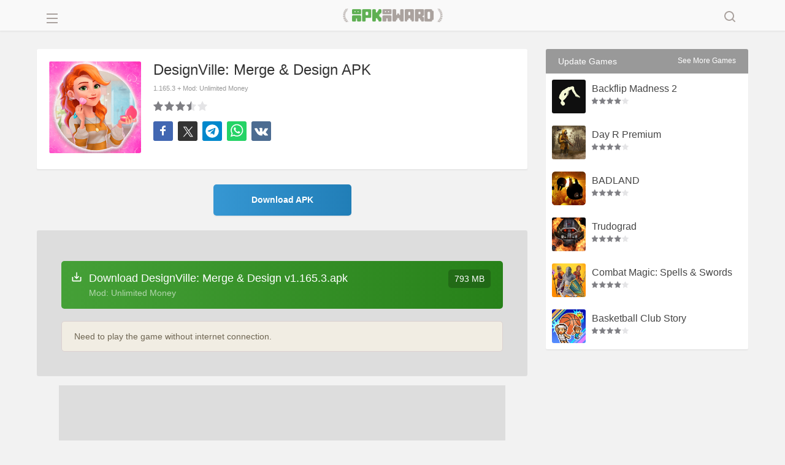

--- FILE ---
content_type: text/html; charset=UTF-8
request_url: https://apkaward.com/designville-merge-design
body_size: 14133
content:
<!DOCTYPE html><html lang="en"><head><meta charset="UTF-8" /><meta name="viewport" content="width=device-width, initial-scale=1, maximum-scale=5"><title>DesignVille: Merge &#038; Design APK + Mod 1.165.3 - Download Free for Android</title>
<meta name="keywords" content="APK, Mod, Free, Download, Android" /><link rel="canonical" href="https://apkaward.com/designville-merge-design" /><meta name="description" content="DesignVille: Merge &#038; Design - Fulfill renovation orders from different clients, create a unique design for each room, decorate the way you want; make your dreams come true, build the biggest and best remodeling studio in the game, great graphics and detailed animation;" /><meta property="og:image" content="https://dl.apkawards.com/moda/dl2/games/com.tapclap.designville.merge/img/com.tapclap.designville.merge.png?v=1" /><meta property="og:image:width" content="256" /><meta property="og:image:height" content="256" /><meta property="og:image:type" content="image/jpeg" /><meta property="og:description" content="DesignVille: Merge &#038; Design - Fulfill renovation orders from different clients, create a unique design for each room, decorate the way you want; make your dreams come true, build the biggest and best remodeling studio in the game, great graphics and detailed animation;" /><meta property="og:url" content="https://apkaward.com/designville-merge-design" /><meta property="og:type" content="website" /><meta property="og:title" content="DesignVille: Merge &#038; Design APK+ Mod: Unlimited Money 1.165.3 - Download Free for Android" /><script type="application/ld+json" class="yoast-schema-graph">{"@context":"https://schema.org","@graph":[{"@type":"WebPage","@id":"https://apkaward.com/designville-merge-design","url":"https://apkaward.com/designville-merge-design","name":"DesignVille: Merge &#038; Design APK+ Mod: Unlimited Money 1.165.3 - Download Free for Android","isPartOf":{"@id":"https://apkaward.com/#website"},"primaryImageOfPage":{"@id":"https://apkaward.com/designville-merge-design#primaryimage"},"image":{"@id":"https://apkaward.com/designville-merge-design#primaryimage"},"thumbnailUrl":"https://dl.apkawards.com/moda/dl2/games/com.tapclap.designville.merge/img/com.tapclap.designville.merge.png?v=1","datePublished":"2022-03-08T04:29:10+00:00","dateModified":"2022-03-08T04:29:10+00:00","description":"DesignVille: Merge &#038; Design - Fulfill renovation orders from different clients, create a unique design for each room, decorate the way you want; make your dreams come true, build the biggest and best remodeling studio in the game, great graphics and detailed animation;","breadcrumb":{"@id":"https://apkaward.com/designville-merge-design#breadcrumb"},"inLanguage":"en-US","potentialAction":[{"@type":"ReadAction","target":["https://apkaward.com/designville-merge-design"]}]},{"@type":"ImageObject","inLanguage":"en-US","@id":"https://apkaward.com/designville-merge-design#primaryimage","url":"https://dl.apkawards.com/moda/dl2/games/com.tapclap.designville.merge/img/com.tapclap.designville.merge.png?v=1","contentUrl":"https://dl.apkawards.com/moda/dl2/games/com.tapclap.designville.merge/img/com.tapclap.designville.merge.png?v=1","width":256,"height":256,"caption":"DesignVille: Merge &#038; Design"},{"@type":"BreadcrumbList","@id":"https://apkaward.com/designville-merge-design#breadcrumb","itemListElement":[{"@type":"ListItem","position":1,"name":"Home","item":"https://apkaward.com/"},{"@type":"ListItem","position":2,"name":"DesignVille: Merge &#038; Design"}]},{"@type":"WebSite","@id":"https://apkaward.com/#website","url":"https://apkaward.com/","name":"apkaward.com","description":"","publisher":{"@id":"https://apkaward.com/#organization"},"potentialAction":[{"@type":"SearchAction","target":{"@type":"EntryPoint","urlTemplate":"https://apkaward.com/?s={search_term_string}"},"query-input":{"@type":"PropertyValueSpecification","valueRequired":true,"valueName":"search_term_string"}}],"inLanguage":"en-US"},{"@type":"Organization","@id":"https://apkaward.com/#organization","name":"apkaward.com","url":"https://apkaward.com/","logo":{"@type":"ImageObject","inLanguage":"en-US","@id":"https://apkaward.com/#/schema/logo/image/","url":"https://apkaward.com/icon-256.png","contentUrl":"https://apkaward.com/icon-256.png","width":256,"height":256,"caption":"apkaward.com"},"image":{"@id":"https://apkaward.com/#/schema/logo/image/"},"sameAs":["https://apkaward.com/"]}]}</script><link rel="apple-touch-icon" sizes="256x256" href="https://apkawards.com/icon-256.png?=201796"/><link rel="shortcut icon" href="https://apkawards.com/favicon.ico?=201796" type="images/x-icon"/><link rel="stylesheet" href="https://apkaward.com/media/css/apk.css?v=20252" /><script type='text/javascript' src='https://apkaward.com/media/js/jquery.js?v=2024'></script><svg aria-hidden="true" style="position: absolute; width: 0; height: 0; overflow: hidden;" version="1.1" xmlns="http://www.w3.org/2000/svg" xmlns:xlink="http://www.w3.org/1999/xlink"><defs><symbol id="aaa_" viewBox="0 0 24 24"><path fill="currentColor" d="M15.5,14h-.79l-.28-.27a6.51,6.51,0,1,0-.7.7l.27.28v.79l5,4.99L20.49,19Zm-6,0A4.5,4.5,0,1,1,14,9.5,4.494,4.494,0,0,1,9.5,14Z"/></symbol><symbol id="aaa_arrowleft" viewBox="0 0 24 24"><path fill="currentColor" d="M20 11H7.83l5.59-5.59L12 4l-8 8 8 8 1.41-1.41L7.83 13H20v-2z"/></symbol><symbol id="aaa_search" viewBox="0 0 24 24"><path d="M11,3C6.58,3,3,6.58,3,11s3.58,8,8,8c1.85,0,3.55-.63,4.91-1.68l3.39,3.39c.39.39,1.02.39,1.41,0,.39-.39.39-1.02,0-1.41l-3.39-3.39c1.05-1.35,1.68-3.06,1.68-4.91,0-4.42-3.58-8-8-8ZM5,11c0-3.31,2.69-6,6-6s6,2.69,6,6-2.69,6-6,6-6-2.69-6-6Z"/></symbol><symbol id="aaa_close" viewBox="0 0 24 24"><path d="M12,13.4l-4.9,4.9c-.34.37-1.06.37-1.4,0-.37-.34-.37-1.06,0-1.4,0,0,4.9-4.9,4.9-4.9l-4.9-4.9c-.37-.34-.37-1.06,0-1.4.34-.37,1.06-.37,1.4,0,0,0,4.9,4.9,4.9,4.9l4.9-4.9c.34-.37,1.06-.37,1.4,0,.37.34.37,1.06,0,1.4,0,0-4.9,4.9-4.9,4.9l4.9,4.9c.37.34.37,1.06,0,1.4-.34.37-1.06.37-1.4,0,0,0-4.9-4.9-4.9-4.9Z"/></symbol><symbol id="aaa_star" viewBox="0 0 24 24"><path d="M21.54,9.79c-.82-1.66-2.24-1.27-3.91-1.55-.77-.09-1.55-.07-2.02-.33-.71-.87-1.27-3.12-1.85-3.99-.77-1.61-2.73-1.63-3.51,0-.33.56-.7,1.51-1.07,2.42-.32.73-.41,1.2-.79,1.57-.46.26-.94.2-1.73.3-.91.08-1.95.16-2.57.32-1.66.26-2.27,2.03-1.09,3.25.46.57,1.47,1.44,2.18,2.1.51.51.88.69,1.05,1.18.06.43-.09.8-.21,1.45-.22,1.61-1.03,2.83-.08,4.23.66.87,2.08.73,2.73.15.64-.39,2.08-1.67,2.76-2.14.54-.3.6-.31,1.14,0,.69.47,2.12,1.74,2.76,2.14,1.51,1.21,3.54-.03,3.14-1.93-.07-.8-.56-2.6-.7-3.51-.09-.82.44-.93,1.05-1.57.71-.65,1.72-1.53,2.18-2.1.37-.45.82-1.15.54-1.99ZM19.46,10.51c-4.14,4.11-4.21,2.8-2.97,8.75-1.08-.61-2.58-2.43-4.02-2.68-1.92-.42-3.62,1.91-4.96,2.68,1.26-6,1.13-4.65-2.99-8.78,6.08-.72,5.03-.09,7.48-5.6,2.45,5.52,1.41,4.88,7.48,5.6,0,0-.01.02-.02.02Z"/></symbol><symbol id="aaa_top" viewBox="0 0 24 24"><path d="M11,19v-3.1c-1.59-.35-3.01-1.41-3.6-2.95-2.45-.25-4.45-2.48-4.4-4.95,0-.81-.1-1.83.59-2.41.71-.87,2.45-.53,3.41-.59-.03-1.07.93-2.03,2-2,0,0,6,0,6,0,1.07-.03,2.03.93,2,2,.97.06,2.7-.28,3.41.59.68.59.6,1.6.59,2.41.05,2.47-1.95,4.7-4.4,4.95-.59,1.54-2.01,2.6-3.6,2.95v3.1h3c.88-.05,1.34,1.13.71,1.71-.19.19-.43.29-.71.29h-8c-.28,0-.52-.1-.71-.29-.62-.59-.17-1.76.71-1.71,0,0,3,0,3,0ZM7,10.8v-3.8h-2v1c-.02,1.25.82,2.39,2,2.8ZM12,14c1.63.04,3.04-1.37,3-3,0,0,0-6,0-6h-6v6c-.04,1.63,1.37,3.04,3,3ZM17,10.8c1.18-.41,2.02-1.55,2-2.8,0,0,0-1,0-1h-2v3.8Z"/></symbol><symbol id="aaa_mod" viewBox="0 0 24 24"><path d="M15.28,8.16c-1.13.66-.14,2.38,1,1.73,1.13-.66.14-2.38-1-1.73ZM13.68,11.39c-1.13.66-.14,2.38,1,1.73,1.13-.66.14-2.38-1-1.73ZM9.72,12.53l-.87.5c-.39-.71-.88-1.77-1.87-1.23-.96.59-.29,1.54.13,2.23-.71.39-1.77.88-1.23,1.87.59.96,1.54.29,2.23-.13.39.71.88,1.77,1.87,1.23.96-.59.29-1.54-.13-2.23l.87-.5c1.13-.66.14-2.38-1-1.73ZM22.09,10.11C19,4.58,17.87.18,11,4.86c-.85-1-2.22-1.27-3.45-.82,0,0-.13.04-.13.04-.5.14-.61.17-.69.17-1.4.16-1.34-2.96-3.02-2.11-.97.6-.28,1.56.15,2.25.57,1.18,1.69,1.95,3.01,1.85.7,0,1.69-.64,2.3-.32l-3.8,2.19c-1.95,1.16-3.83,1.96-4.03,4.29-.07,1.94.98,3.16,1.98,5.03,1.4,2.7,3.35,5.6,6.58,4.12,1.58-.67,6.97-3.98,8.64-4.88,2.78-1.39,5.13-3.36,3.55-6.56ZM20.57,12.2c-.23,1.52-1.58,1.76-3.09,2.77,0,0-6.06,3.5-6.06,3.5-1.98,1.05-3.43,2.48-4.89.38-.86-1.48-3.11-4.58-3.2-6.27.23-1.52,1.58-1.76,3.09-2.77,0,0,4.76-2.75,4.76-2.75,1.02-.58,2.87-1.7,3.61-2,.81-.33,1.03-.29,1.64-.05,1.09.69,1.51,1.85,2.45,3.37.84,1.58,1.65,2.52,1.69,3.81Z"/></symbol><symbol id="a_dwright" viewBox="0 0 24 24"><path fill="currentColor" d="M12 4l-1.41 1.41L16.17 11H4v2h12.17l-5.58 5.59L12 20l8-8z"/></symbol><symbol id="a_dw" viewBox="0 0 24 24"><path fill="currentColor" d="M19,12v7H5v-7H3v7c0,1.1,0.9,2,2,2h14c1.1,0,2-0.9,2-2v-7H19z M13,12.7l2.6-2.6l1.4,1.4l-5,5l-5-5l1.4-1.4l2.6,2.6V3h2V12.7z"/></symbol><symbol id="aaa_new" viewBox="0 0 24 24"><path d="M10.55,18.2l5.18-6.2h-4l.72-5.68-4.63,6.68h3.48l-.75,5.2ZM9,15h-3.1c-.78.04-1.32-.95-.82-1.58,0,0,7.48-10.75,7.48-10.75.71-1.07,2.45-.45,2.25.85,0,0-.8,6.47-.8,6.47h3.88c.85-.05,1.34,1.04.75,1.65,0,0-8.22,9.85-8.22,9.85-.75.98-2.38.22-2.2-.98l.8-5.52Z"/></symbol><symbol id="aaa_home" viewBox="0 0 400 400"><path fill-rule="evenodd" d="M240.591 79.127c-14.233-9.376-21.35-14.064-28.953-15.6a40.002 40.002 0 0 0-20.177 1.13c-7.383 2.375-13.932 7.828-27.03 18.735L89.475 145.81c-8.471 7.054-12.707 10.581-15.752 14.906a40.007 40.007 0 0 0-5.92 12.633c-1.374 5.107-1.374 10.619-1.374 21.642v75.967c0 16.34 0 24.51 3.145 30.826a29.997 29.997 0 0 0 12.661 13.058c6.217 3.338 14.383 3.59 30.714 4.094l19.249.593h.001c7.223.223 10.836.334 13.647-.982a12.998 12.998 0 0 0 5.846-5.453c1.51-2.712 1.65-6.324 1.931-13.546l1.21-31.077c.146-3.74.266-6.818.456-9.413L110 239.5l96.049-2.362a20.672 20.672 0 0 1 1.851.038c7.365-.122 11.667.113 15.149 1.777a20 20 0 0 1 8.965 8.53c2.287 4.229 2.422 9.837 2.691 21.054l.847 35.334c.164 6.849.246 10.273 1.61 12.926a13.008 13.008 0 0 0 5.394 5.498c2.626 1.415 6.048 1.563 12.893 1.858l27.481 1.186h.001c17.451.753 26.177 1.13 32.876-2.032a29.998 29.998 0 0 0 13.745-13.165C333 303.585 333 294.852 333 277.384V174.479c0-12.602 0-18.903-1.745-24.616a40.01 40.01 0 0 0-7.451-13.831c-3.811-4.6-9.073-8.066-19.597-14.999l-63.616-41.906Zm-22.245 24.468 74.313 49.961a20.002 20.002 0 0 1 8.841 16.598V185c0 10.833-13.219 16.12-20.69 8.276l-73.243-76.906a8.408 8.408 0 0 1 10.779-12.775Z" clip-rule="evenodd"></path></symbol><symbol id="aaa_aright" viewBox="0 0 24 24"><path d="M8.96 3.924a1.5 1.5 0 0 1 2.182.062l6.787 7.615a.6.6 0 0 1 0 .798l-6.787 7.615a1.5 1.5 0 1 1-2.166-2.075l5.814-5.652a.4.4 0 0 0 0-.574L8.976 6.061a1.5 1.5 0 0 1-.015-2.137Z"></path></symbol><symbol id="aaa_vk" viewBox="0 0 40 40"><path d="m39.8 12.2q0.5 1.3-3.1 6.1-0.5 0.7-1.4 1.8-1.6 2-1.8 2.7-0.4 0.8 0.3 1.7 0.3 0.4 1.6 1.7h0.1l0 0q3 2.8 4 4.6 0.1 0.1 0.1 0.3t0.2 0.5 0 0.8-0.5 0.5-1.3 0.3l-5.3 0.1q-0.5 0.1-1.1-0.1t-1.1-0.5l-0.4-0.2q-0.7-0.5-1.5-1.4t-1.4-1.6-1.3-1.2-1.1-0.3q-0.1 0-0.2 0.1t-0.4 0.3-0.4 0.6-0.4 1.1-0.1 1.6q0 0.3-0.1 0.5t-0.1 0.4l-0.1 0.1q-0.4 0.4-1.1 0.5h-2.4q-1.5 0.1-3-0.4t-2.8-1.1-2.1-1.3-1.5-1.2l-0.5-0.5q-0.2-0.2-0.6-0.6t-1.4-1.9-2.2-3.2-2.6-4.4-2.7-5.6q-0.1-0.3-0.1-0.6t0-0.3l0.1-0.1q0.3-0.4 1.2-0.4l5.7-0.1q0.2 0.1 0.5 0.2t0.3 0.2l0.1 0q0.3 0.2 0.5 0.7 0.4 1 1 2.1t0.8 1.7l0.3 0.6q0.6 1.3 1.2 2.2t1 1.4 0.9 0.8 0.7 0.3 0.5-0.1q0.1 0 0.1-0.1t0.3-0.5 0.3-0.9 0.2-1.7 0-2.6q-0.1-0.9-0.2-1.5t-0.3-1l-0.1-0.2q-0.5-0.7-1.8-0.9-0.3-0.1 0.1-0.5 0.4-0.4 0.8-0.7 1.1-0.5 5-0.5 1.7 0.1 2.8 0.3 0.4 0.1 0.7 0.3t0.4 0.5 0.2 0.7 0.1 0.9 0 1.1-0.1 1.5 0 1.7q0 0.3 0 0.9t-0.1 1 0.1 0.8 0.3 0.8 0.4 0.6q0.2 0 0.4 0t0.5-0.2 0.8-0.7 1.1-1.4 1.4-2.2q1.2-2.2 2.2-4.7 0.1-0.2 0.2-0.4t0.3-0.2l0 0 0.1-0.1 0.3-0.1 0.4 0 6 0q0.8-0.1 1.3 0t0.7 0.4z"/></symbol><symbol id="aaa_telegram" viewBox="0 0 47 47"><path d="M23.5,0.6C10.8,0.6,0.6,10.8,0.6,23.5s10.3,22.9,22.9,22.9s22.9-10.3,22.9-22.9S36.2,0.6,23.5,0.6z M34.9,13.2  l-4.3,21.9c0,0-0.2,1-1.4,1c-0.7,0-1-0.3-1-0.3L22.4,31l-3.9,3.9c0,0-0.2,0.1-0.4,0.1c-0.1,0-0.2,0-0.3,0l1.1-6.8l0,0l11.3-10.4  c0.3-0.2,0.3-0.5,0.1-0.8h0c-0.2-0.3-0.6-0.3-0.8-0.1l-15.1,9l0,0l-5.8-1.6c0,0-1-0.3-1-1.2c0-0.7,1.1-1.1,1.1-1.1L33,12.3  c0,0,0.7-0.3,1.3-0.3c0.3,0,0.7,0.1,0.7,0.6C35,12.9,34.9,13.2,34.9,13.2z"/></symbol><symbol id="aaa_x" viewBox="0 0 24 24"><path d="M14.4821 11.6218L21.0389 4H19.4852L13.7919 10.6179L9.24467 4H4L10.8763 14.0074L4 22H5.55385L11.5661 15.0113L16.3683 22H21.613L14.4821 11.6218ZM6.11371 5.16972H8.50031L19.4859 20.8835H17.0993L6.11371 5.16972Z" /></symbol><symbol id="aaa_facebook" viewBox="0 0 40 40"><path d="m21.7 16.7h5v5h-5v11.6h-5v-11.6h-5v-5h5v-2.1c0-2 0.6-4.5 1.8-5.9 1.3-1.3 2.8-2 4.7-2h3.5v5h-3.5c-0.9 0-1.5 0.6-1.5 1.5v3.5z"/></symbol><symbol id="aaa_whatsapp" viewBox="0 0 40 40"><path d="m25 21.7q0.3 0 2.2 1t2 1.2q0 0.1 0 0.3 0 0.8-0.4 1.7-0.3 0.9-1.6 1.5t-2.2 0.6q-1.3 0-4.3-1.4-2.2-1-3.8-2.6t-3.3-4.2q-1.6-2.3-1.6-4.3v-0.2q0.1-2 1.7-3.5 0.5-0.5 1.2-0.5 0.1 0 0.4 0t0.4 0.1q0.4 0 0.6 0.1t0.3 0.6q0.2 0.5 0.8 2t0.5 1.7q0 0.5-0.8 1.3t-0.7 1q0 0.2 0.1 0.3 0.7 1.7 2.3 3.1 1.2 1.2 3.3 2.2 0.3 0.2 0.5 0.2 0.4 0 1.2-1.1t1.2-1.1z m-4.5 11.9q2.8 0 5.4-1.1t4.5-3 3-4.5 1.1-5.4-1.1-5.5-3-4.5-4.5-2.9-5.4-1.2-5.5 1.2-4.5 2.9-2.9 4.5-1.2 5.5q0 4.5 2.7 8.2l-1.7 5.2 5.4-1.8q3.5 2.4 7.7 2.4z m0-30.9q3.4 0 6.5 1.4t5.4 3.6 3.5 5.3 1.4 6.6-1.4 6.5-3.5 5.3-5.4 3.6-6.5 1.4q-4.4 0-8.2-2.1l-9.3 3 3-9.1q-2.4-3.9-2.4-8.6 0-3.5 1.4-6.6t3.6-5.3 5.3-3.6 6.6-1.4z"/></symbol></defs></svg></head><body><div class="mobile-nav"></div><style type="text/css">.content article strong i.zxs {position: absolute;top: -24px;left: 5px;color: #fff;width: 100px;overflow: hidden;text-align: left;font-size: 12px;}span.timeZone em{position: absolute;right: 0;top: 0;width: 15px;height: 15px;border-radius: 30px;background: #f3ce18;} .awgs .test img{border-radius: 3px 3px 0 0;}.ifacs,.content .main-box article div.apkbox{border-radius: 0 0 3px 3px;}@media screen and (min-width:0px) and (max-width:600px){span.timeZone em{left:15px;top:15px;}}
</style><div id="wh_head"><div class="nhs"><div class="logo apkaward"><a href="/">APKAward.com</a></div><div class="nav_phone"><i class="ioopsx"></i><i></i><i></i></div><div class="nav_search"><i class="aaa_close"><svg width="24" height="24"><use xlink:href="#aaa_close"></use></svg></i><i class="aaa_search"><svg width="24" height="24"><use xlink:href="#aaa_search"></use></svg></i></div>
<div class="search_form hotssss"><form class="searchform" id="searchform" method="get" name="searchform" role="search"><div><input type="text" value="" name="s" id="s" placeholder="Search..." autofocus><input type="submit" id="searchsubmit" value="Search"></div></form>
<script>document.getElementById('searchform').addEventListener('submit', function(e){ e.preventDefault(); const keyword = document.getElementById('s').value.trim(); if(keyword){ window.location.href = '/search#gsc.q=' + encodeURIComponent(keyword);}});</script>
<style type="text/css">#wh_head{background: #f9f9f9; box-shadow: 0 2px 2px rgb(0 0 0 / 5%);}#wh_head .hotssss div{padding: 0; border: 1px solid #ccc; box-shadow: inset 0 2px 1px rgb(0 0 0 / 7%); background-color: #fff; border-radius: 3px 0 0 0;}#wh_head .hotssss #searchsubmit{ height: 34px; background: #fff url(https://apkawards.com/img/ss-icon.png?v=2017091503) no-repeat center; border-radius: 0 3px 0 0; background-size: 55%; border: 1px solid #ccc; background-position: center 7px; border-left: 0; top: -1px; box-shadow: inset 0 2px 1px rgb(0 0 0 / 7%);}#wh_head .hotssss #s {line-height: 32px; height: 32px;}@media screen and (min-width: 0px) and (max-width: 460px){ .logo a{background-size: 75%;} }@media screen and (min-width:1500px) and (max-width:3200px){.search_form{right: 0; max-width: 450px; left: inherit;}}@media screen and (min-width:1200px) and (max-width:1500px){.search_form{right: 0; max-width: 400px; left: inherit;}}@media screen and (min-width:0px) and (max-width:1200px){.search_form{right: 0; max-width: auto; left: inherit;}}</style></div></div></div><script type="text/javascript">$(document).ready(function(){$(".nav_phone").click(function(){$(".nav_phone").toggleClass("nav_col");$(".nav_list").toggleClass("nav_block");$("html").toggleClass("navbody");});});</script><script type="text/javascript">$(document).ready(function(){$(".mobile-nav").click(function(){$(".nav_phone").toggleClass("nav_col");$(".nav_list").toggleClass("nav_block");$("html").toggleClass("navbody");});});</script><script type="text/javascript">$(document).ready(function(){$(".nav_search").click(function(){$(".nav_search").toggleClass("nav_searchs");$(".search_form").toggleClass("nav_sblock");});});</script><div class="nav_list"><div class="nav_phone nactop"><svg width="24" height="24"><use xlink:href="#aaa_arrowleft"></use></svg></div><ul class="row"><li class="recent-games "><a href="/"><svg width="24" height="24"><use xlink:href="#aaa_home"></use></svg>Home</a></li><li class="Popular-games"><a href="/popular"><svg width="24" height="24"><use xlink:href="#aaa_top"></use></svg>Popular Games</a></li><li class="news-games"><a href="/new"><svg width="24" height="24"><use xlink:href="#aaa_new"></use></svg>New Games</a></li><li class="mods-games"><a href="/mod"><svg width="24" height="24"><use xlink:href="#aaa_mod"></use></svg>Mod Games</a></li><li class="search-games"><a href="/editors-choice"><svg width="24" height="24"><use xlink:href="#aaa_star"></use></svg>Editor's Choice</a></li><li class="cat-item cat-item-5"><a href="https://apkaward.com/action" title="Action">Action</a></li><li class="cat-item cat-item-7"><a href="https://apkaward.com/adventure" title="Adventure">Adventure</a></li><li class="cat-item cat-item-8"><a href="https://apkaward.com/arcade" title="Arcade">Arcade</a></li><li class="cat-item cat-item-9"><a href="https://apkaward.com/board" title="Board">Board</a></li><li class="cat-item cat-item-10"><a href="https://apkaward.com/card" title="Card">Card</a></li><li class="cat-item cat-item-12"><a href="https://apkaward.com/casual" title="Casual">Casual</a></li><li class="cat-item cat-item-13"><a href="https://apkaward.com/educational" title="Educational">Educational</a></li><li class="cat-item cat-item-psp"><a href="https://apkaward.com/psp" title="PSP">PSP</a></li><li class="cat-item cat-item-15"><a href="https://apkaward.com/puzzle" title="Puzzle">Puzzle</a></li><li class="cat-item cat-item-21"><a href="https://apkaward.com/roguelike" title="Roguelike">Roguelike</a></li><li class="cat-item cat-item-16"><a href="https://apkaward.com/racing" title="Racing">Racing</a></li><li class="cat-item cat-item-17"><a href="https://apkaward.com/role-playing" title="Role Playing">Role Playing</a></li><li class="cat-item cat-item-18"><a href="https://apkaward.com/simulation" title="Simulation">Simulation</a></li><li class="cat-item cat-item-19"><a href="https://apkaward.com/sports" title="Sports">Sports</a></li><li class="cat-item cat-item-20"><a href="https://apkaward.com/strategy" title="Strategy">Strategy</a></li><li class="cat-item cat-item-167"><a href="https://apkaward.com/tool" title="App Tool">App Tool</a></li></ul></div><style type="text/css">svg{fill: currentColor;}.nav_phone i.icon-back{font-size:26px;}li.cat-item-psp a {background-image: url(https://apkawards.com/img/navicon/15.png);background-position: 24px 5px;}li.cat-item-12 a{background-image: url(https://apkawards.com/img/navicon/17.png);}li.cat-item-21 a{background-image: url(https://apkawards.com/img/navicon/16.png);background-position: 24px 4px;}li.recent-games a, li.recent-games a, li.news-games a, li.Popular-games a, li.mods-games a, li.search-games a, li.edit-games a,li.top-games a,li.update-games a,li.rating-games a{padding-left: 20px;}li.recent-games i, li.recent-games i, li.news-games i, li.Popular-games i, li.mods-games i, li.search-games i, li.edit-games i,li.top-games i,li.update-games i,li.rating-games i{font-size: 30px;line-height: 30px;vertical-align: -7px;width: 40px;display: inline-block;}.nav_phone i{line-height: 18px; display: block; margin: 5px auto 0 auto; max-width: 18px; height: 0; border-top: 2px solid;}.nav_phone{    left: 12px;}.nav_search i {font-size:25px; line-height:24px;color: #c1b6b3;}{}.nactop {left:20px;}.nav_searchs i.aaa_search, .nav_search i.aaa_close {display:none;}.nav_searchs i.aaa_close {display:block;}li.search-games,.nav_list ul{margin-bottom: 10px;}.nav_list a svg { vertical-align: -7px; margin-right: 5px;}.nav_list{z-index:9999992}.navbody .mobile-nav{z-index:9999991}</style><div class="fixdx"><div class="topadd pddsa"></div><link rel="stylesheet" href="https://apkaward.com/media/css/single-apk.css?v=20257" /><script type="text/javascript">$(document).ready(function(){$(".hv").click(function(){$(this).toggleClass("hvs").parents(".llbb").find(".hvls").toggleClass("hv_sblock");});});</script><script type="text/javascript">$(document).ready(function(){$(".iksa").click(function(){$(this).toggleClass("hvssz").parents(".like-apk-file").find(".oksaz").toggleClass("hv_sblock");});});</script>
<div class="content iphonesign kops boiiyy row"><div class="qierba kknew douuii">


<div class="content_box main row"><article class="sac"><div class="row apkbox" name="titleapk"><div class="pic dpicz"><img src="https://dl.apkawards.com/moda/dl2/games/com.tapclap.designville.merge/img/com.tapclap.designville.merge.png?v=1" alt="DesignVille: Merge &#038; Design" width="200" height="200" /></div>
<div class="apkinfo"><div class="hzlp"><h1>DesignVille: Merge &#038; Design APK</h1><strong class="sing"> <span class="szk"></span><i class="emo">1.165.3 + Mod: Unlimited Money</i></strong></div>
<div class="votes row"><div id="post-ratings-5319" class="post-ratings" itemscope itemtype="http://schema.org/MobileApplication" data-nonce="04c31a2ec3"><img id="rating_5319_1" src="https://apkaward.com/wp-content/plugins/wp-postratings/images/stars/rating_on.png" alt="Poor" title="Poor" onmouseover="current_rating(5319, 1, 'Poor');" onmouseout="ratings_off(3.8, 4, 0);" onclick="rate_post();" onkeypress="rate_post();" style="cursor: pointer; border: 0px;" /><img id="rating_5319_2" src="https://apkaward.com/wp-content/plugins/wp-postratings/images/stars/rating_on.png" alt="Fair" title="Fair" onmouseover="current_rating(5319, 2, 'Fair');" onmouseout="ratings_off(3.8, 4, 0);" onclick="rate_post();" onkeypress="rate_post();" style="cursor: pointer; border: 0px;" /><img id="rating_5319_3" src="https://apkaward.com/wp-content/plugins/wp-postratings/images/stars/rating_on.png" alt="Good" title="Good" onmouseover="current_rating(5319, 3, 'Good');" onmouseout="ratings_off(3.8, 4, 0);" onclick="rate_post();" onkeypress="rate_post();" style="cursor: pointer; border: 0px;" /><img id="rating_5319_4" src="https://apkaward.com/wp-content/plugins/wp-postratings/images/stars/rating_half.png" alt="Very good" title="Very good" onmouseover="current_rating(5319, 4, 'Very good');" onmouseout="ratings_off(3.8, 4, 0);" onclick="rate_post();" onkeypress="rate_post();" style="cursor: pointer; border: 0px;" /><img id="rating_5319_5" src="https://apkaward.com/wp-content/plugins/wp-postratings/images/stars/rating_off.png" alt="Excellent" title="Excellent" onmouseover="current_rating(5319, 5, 'Excellent');" onmouseout="ratings_off(3.8, 4, 0);" onclick="rate_post();" onkeypress="rate_post();" style="cursor: pointer; border: 0px;" /> <span class="post-ratings-text" id="ratings_5319_text"></span> <div class="pfba" style="display:none;"><i class="icon-font icon-award"></i> <i class="cmr oisjs">3.75</i></div><meta itemprop="name" content="DesignVille: Merge &#038; Design"/><meta itemprop="softwareVersion" content="1.165.3" /><meta itemprop="operatingSystem" content="Android"/><meta itemprop="datePublished" content="2022-03-08T04:29:10+00:00" /><meta itemprop="dateModified" content="2025-10-27T12:38:38+00:00" /><meta itemprop="url" content="https://apkaward.com/designville-merge-design" /><meta itemprop="applicationCategory" content="Game"/><div itemprop="offers" itemscope itemtype="https://schema.org/Offer"><meta itemprop="price" content="0"/><meta itemprop="priceCurrency" content="USD" /><meta itemprop="availability" content="https://schema.org/InStock"/></div><div style="display: none;" itemprop="aggregateRating" itemscope itemtype="http://schema.org/AggregateRating"><meta itemprop="bestRating" content="5" /><meta itemprop="worstRating" content="1" /><meta itemprop="ratingValue" content="3.75" /><meta itemprop="ratingCount" content="4" /></div></div><div id="post-ratings-5319-loading" class="post-ratings-loading">
			<img src="https://apkaward.com/wp-content/plugins/wp-postratings/images/loading.gif" width="16" height="16" class="post-ratings-image" />Loading...</div> </div>

<div class="addthis-tools"><a class="share-facebook" href="https://www.facebook.com/sharer/sharer.php?u=https://apkaward.com/designville-merge-design" target="_blank" rel="noopener nofollow" title="Share in Facebook" onclick="minWin(this.href); return false;"><svg width="24" height="24"><use xlink:href="#aaa_facebook"></use></svg></a><a class="share-x" href="https://twitter.com/intent/tweet?text=Download DesignVille: Merge &#038; Design Mod APK for Android&amp;url=https://apkaward.com/designville-merge-design" target="_blank" rel="noopener nofollow" title="Share in x" onclick="minWin(this.href); return false;"><svg width="22" height="22"><use xlink:href="#aaa_x"></use></svg></a><a class="share-tg" href="https://t.me/share/url?url=https://apkaward.com/designville-merge-design&amp;text=Download DesignVille: Merge &#038; Design Mod APK for Android" target="_blank" rel="noopener nofollow" title="Share in Telegram" onclick="minWin(this.href); return false;"><svg width="22" height="22"><use xlink:href="#aaa_telegram"></use></svg></a><a class="share-whatsapp" href="https://api.whatsapp.com/send?text=Download DesignVille: Merge &#038; Design Mod APK for Android&nbsp;https://apkaward.com/designville-merge-design" target="_blank" rel="noopener nofollow" title="Share in whatsapp" onclick="minWin(this.href); return false;"><svg width="24" height="24"><use xlink:href="#aaa_whatsapp"></use></svg></a><a class="share-vk" href="https://vk.com/share.php?url=https://apkaward.com/designville-merge-design&amp;title=Download DesignVille: Merge &#038; Design Mod APK for Android" target="_blank" rel="noopener nofollow" title="Share in VK" onclick="minWin(this.href); return false;"><svg width="22" height="22"><use xlink:href="#aaa_vk"></use></svg></a></div>

</div></div></article>

<style>.bidgear728{margin: 15px auto;height: 90px;overflow: hidden;background: #ddd;}.mellowadsa-box {max-width:800px;min-height:150px; text-align:center;margin:10px auto;}.mellowadsa-box img.bbsb, .mellowadsa-box img.bbsc, .mellowadsa-box img.bbsdz{display:none;}.mellowadsa-box img.bbsa,.mellowadsa-box img.bbsb, .mellowadsa-box img.bbsc, .mellowadsa-box img.bbsdz{margin: 0 auto;width: 100%;height: auto;}@media screen and (min-width: 0px) and (max-width: 800px){ .mellowadsa-box{margin: 10px;}.mellowadsa-box img.bbsa{display:none;} .mellowadsa-box img.bbsb{display:block;} } @media screen and (min-width: 0px) and (max-width: 600px){ .mellowadsa-box img.bbsb{display:none;} .mellowadsa-box img.bbsc{display:block;} }@media screen and (min-width: 0px) and (max-width: 400px){ .mellowadsa-box img.bbsc{display:none;} .mellowadsa-box img.bbsdz{display:block;} }.btcccc{height: 80px; padding-top: 12px;}</style>
<div class="btnmobieapk"><div class="btcccc newbutton"><a href="//obqj2.com/4/9832765"  rel="nofollow noopener" target="_blank">Download APK</a></div></div>


<div id="DAPK" name="DAPK"><div class="like-apk-file"><div class="newapksdw row">
<a class="aabbadownpk mod1dowm" href="https://apkaward.com/dwmod1?pid=5319" rel="nofollow"><i class="icon-font icon-download"><svg width="20" height="20"><use xlink:href="#a_dw"></use></svg></i>
<div class="bbadown">Download DesignVille: Merge &#038; Design v1.165.3.apk<div class="modjso"><span>+ Mod: Unlimited Money</span></div><i class="zipsize">793 MB</i></div></a>


<div class="newobb_box row"><div class="newobb_info">Need to play the game without internet connection.</div></div>
</div></div></div>


<div rel="nofollow" class="bidgear728"><script async data-cfasync="false" src="https://platform.pubadx.one/pubadx-ad.js" type="text/javascript"></script><div id="bg-ssp-4631"><script data-cfasync="false">var adx_id_4631 = document.getElementById('bg-ssp-4631');adx_id_4631.id = 'bg-ssp-4631-' + Math.floor(Math.random() * Date.now());window.pubadxtag = window.pubadxtag || [];window.pubadxtag.push({zoneid: 4631, id: adx_id_4631.id, wu: window.location.href})</script></div></div><style>.mmsssbox{width: 300px; height: 250px; overflow: hidden; margin: 20px auto; background: #ddd;}.mellowadsa-320,.mellowadsa-468 {display:none;} @media screen and (min-width: 0px) and (max-width: 970px){ .mellowadsa-728 {display:block;} } @media screen and (min-width: 0px) and (max-width: 728px){ .mellowadsa-728 {display:none;} .mellowadsa-350 {display:block;} }@media screen and (min-width: 0px) and (max-width: 468px){.mellowadsa-468 {display:none;}  .mellowadsa-350 {display:block;} }.most_box{background:#999;}.popsz{float: right; width: clamp(100px, 30vw, 330px); position: sticky; top: 70px; align-self: flex-start;}@media screen and (min-width: 0px) and (max-width: 1200px){ .popsz{width: auto; }</style>



<div class="more-post addinfo" style="padding-bottom:0;">
<div class="gp2023"><div class="aobb"><script type="text/javascript">$(document).ready(function(){$(".QATit").click(function(){$(this).toggleClass("QAhis").parents(".gp2023").find(".QAFAQ").toggleClass("QA_sblock");});});</script>
<div class="QATit">Game Setup Q&amp;A<span><i><svg width="24" height="24"><use xlink:href="#aaa_aright"></use></svg></i></span></div>
<div class="QAFAQ">
<div class="apqa"><h4>Q: How to install APKS, XAPK, ZIP games?</h4>A: To install APKS or XAPK files, you'll need apps like <a href="https://apkaward.com/split-apks-installer-sai" target="_blank" rel="noopener">SAI (Split APKs Installer)</a> or <a href="https://apkaward.com/zarchiver" target="_blank" rel="noopener">ZArchiver</a>. Sometimes, your browser may change the file to .APK after downloading. Double-check that the file name ends in .APKS or .XAPK, or it won't install. <a target="_blank" href="https://apkaward.com/how-to-install-apks-xapk-zip-games" rel="noopener">Click the link to view the installation steps.</a></div>
<div class="apqa"><h4>Q: How to check the GPU of your phone?</h4><a target="_blank" href="https://apkaward.com/gpu" rel="noopener">A: Click the link to view the GPU.</a></div>
<div class="apqa"><h4>Q: How do I place OBB or Data files for Android games?</h4>A: Click the link to see the steps for installing both <a target="_blank" href="https://apkaward.com/how-to-set-apk-obb" rel="noopener">OBB</a> and <a target="_blank" href="https://apkaward.com/how-to-place-data-files-for-android-games" rel="noopener">Data</a> files.</div>
<div class="apqa"><h4>Q: How can I update the game without losing my progress?</h4>A: After downloading the latest version from our website, simply install it over the existing version without uninstalling. This will update the game while keeping your progress saved.</div>
<div class="apqa"><h4>Q: Are the files I download from APKAward safe?</h4>A: Every file, such as DesignVille: Merge &#038; Design APK + Mod: Unlimited Money v1.165.3, is thoroughly scanned by antivirus software before uploading. In addition, our hosting servers undergo regular security checks to ensure a safe and secure environment.</div>
</div></div></div><ul class="row">
<li class=""><div><strong>Updated</strong><span>October 27, 2025</span></div></li>
<li class=""><div><strong>Processor</strong><span>To be updated<span></div></li>
<li class=""><div><strong>Android</strong><span>5.0 and up</span></div></li>
<li class=""><div><strong>Version</strong><span>1.165.3</span></div></li>
<li class=""><div><strong>Mobile Testing</strong><span>Security <i class="online">(online)</i></span></div></li>
<li class=""><div><strong>Category</strong><span><a href="https://apkaward.com/mod" class="Mod" rel="category tag">Mod</a>, <a href="https://apkaward.com/puzzle" class="Puzzle" rel="category tag">Puzzle</a></span></div></li>
<li class=""><div><strong>Developer</strong><span class='tapclap'>TAPCLAP</span>, </div></li>
<li class="" name="PL"><div><strong>Report</strong><span><a class="coma" href="#PL">Reviews </a><span></div></li></ul>
</div>

<div class="flashBox"><span id="more-5319"></span>
<div class="image-wrapper"><div class="image-x">
<img src="https://dl.apkawards.com/moda/dl2/games/com.tapclap.designville.merge/img/com.tapclap.designville.merge-1.webp" />
<img src="https://dl.apkawards.com/moda/dl2/games/com.tapclap.designville.merge/img/com.tapclap.designville.merge-2.webp" />
<img src="https://dl.apkawards.com/moda/dl2/games/com.tapclap.designville.merge/img/com.tapclap.designville.merge-3.webp" />
<img src="https://dl.apkawards.com/moda/dl2/games/com.tapclap.designville.merge/img/com.tapclap.designville.merge-4.webp" />
</div></div></div>

<div class="more-post" style="padding-top:0;"><div class="more-show"><h3>DesignVille: Merge &#038; Design APK for Android - Gameplay &amp; Features</h3><p>Fulfill renovation orders from different clients, create a unique design for each room, decorate the way you want; make your dreams come true, build the biggest and best remodeling studio in the game, great graphics and detailed animation;</p>
<p>Simple game controls, decorate your room however you want, decorate the garden, renovate the mansion, and design it to your dreams; the relaxing and comfortable gaming atmosphere with a variety of interiors and options will make you spend your free time.</p>
<p>Be creative and build your dream city. Explore the fun of building your dream city and become a creative leader in the city!</p>
<p>A creative merger game that takes you into a city full of design and construction. Here, you will become the chief designer of the city, merging various elements, constructing unique buildings, and creating your own dream city.</p>
</div></div>

</div>
<div class="Populargames azsz"><div class="most_box"><h2 class="inx">Editor's Choice Games</h2><a href="/editors-choice" class="smore">See More Games</a></div><div class="main-box row"><div class="topics_boxsoll"><div class="sollaaa">
<article><div class="row apkbox"><a href="https://apkaward.com/grand-theft-auto-san-andreas-games" class="pic" title="Grand Theft Auto: San Andreas  APK + OBB + Mod"><img src="https://dl.apkawards.com/moda/dl13/games/com.rockstargames.gtasa/img/com.rockstargames.gtasa.png?v=2018" alt="Grand Theft Auto: San Andreas  APK + OBB + Mod" width="200" height="200"></a><div class="apkinfo"><strong><a href="https://apkaward.com/grand-theft-auto-san-andreas-games">Grand Theft Auto: San Andreas</a></strong></div></div></article><article><div class="row apkbox"><a href="https://apkaward.com/minecraftpe-mod-apk-free-rtx" class="pic" title="Minecraft: Pocket Edition APK + Mod"><img src="https://dl.apkawards.com/moda/dl22/games/com.mojang.minecraftpe/img/com.mojang.minecraftpe.png" alt="Minecraft: Pocket Edition APK + Mod" width="200" height="200"></a><div class="apkinfo"><strong><a href="https://apkaward.com/minecraftpe-mod-apk-free-rtx">Minecraft: Pocket Edition</a></strong></div></div></article><article><div class="row apkbox"><a href="https://apkaward.com/stardew-valley" class="pic" title="Stardew Valley APK + Mod: Money"><img src="https://dl.apkawards.com/moda/dl10/games/com.chucklefish.stardewvalley/img/com.chucklefish.stardewvalley.png" alt="Stardew Valley APK + Mod: Money" width="200" height="200"></a><div class="apkinfo"><strong><a href="https://apkaward.com/stardew-valley">Stardew Valley</a></strong></div></div></article><article><div class="row apkbox"><a href="https://apkaward.com/bully-anniversary-edition-rockstargame-apk-mod" class="pic" title="Bully: Anniversary Edition APK + OBB + Mod"><img src="https://dl.apkawards.com/moda/dl5/games/com.rockstargames.bully/img/com.rockstargames.bully.png" alt="Bully: Anniversary Edition APK + OBB + Mod" width="200" height="200"></a><div class="apkinfo"><strong><a href="https://apkaward.com/bully-anniversary-edition-rockstargame-apk-mod">Bully: Anniversary Edition</a></strong></div></div></article><article><div class="row apkbox"><a href="https://apkaward.com/nba-2k20-mods-apk" class="pic" title="NBA 2K20 APK + Mod: Money"><img src="https://dl.apkawards.com/moda/dl2/games/com.t2ksports.nba2k20and/img/com.t2ksports.nba2k20and.png" alt="NBA 2K20 APK + Mod: Money" width="200" height="200"></a><div class="apkinfo"><strong><a href="https://apkaward.com/nba-2k20-mods-apk">NBA 2K20</a></strong></div></div></article><article><div class="row apkbox"><a href="https://apkaward.com/grand-theft-auto-vice-city-mod-games-app" class="pic" title="Grand Theft Auto: Vice City APK + Mod: Money"><img src="https://dl.apkawards.com/moda/dl4/games/com.rockstargames.gtavc/img/com.rockstargames.gtavc.png" alt="Grand Theft Auto: Vice City APK + Mod: Money" width="200" height="200"></a><div class="apkinfo"><strong><a href="https://apkaward.com/grand-theft-auto-vice-city-mod-games-app">Grand Theft Auto: Vice City</a></strong></div></div></article>
<style type="text/css">
.qierba .Populargames .main-box article{}.content article strong i.emo{display: inline-block; white-space: normal;}
.newapksdw{margin: 0 auto; max-width: 760px;padding-top: 30px;}
.newapksdw .icon-font {float:left;margin-top: 1px;}
.newapksdw .aabbadownpk{    cursor: pointer;transition: none; background: #45a037; display: block; padding: 15px; border-radius: 5px; margin: 20px; position: relative; text-align: left; background: linear-gradient(to right, #45a037, #278119);}
.newapksdw .aabbadownpk:hover { text-decoration: none; background: #257418; }
.newapksdw .bbadown{margin: 0 80px 0 30px; font-weight: normal; font-size: 18px;}
.zipsize{display: block; position: absolute; right: 20px; top: 14px; margin-left: auto; background-color: rgba(0, 0, 0, .2); height: 30px; line-height: 30px; padding: 0px 10px; border-radius: 5px; text-align: center; font-size: 14px;}
.content article.sac .dpicz img{border-radius: 3px;}
.newapksdw .mod1dowm{}
.newapksdw .mod2dowm,.newapksdw .mod3dowm,.newapksdw .mod4dowm {background: #666; background: linear-gradient(to right, #666, #555);}.newapksdw .mod2dowm:hover,.newapksdw .mod3dowm:hover,.newapksdw .mod4dowm:hover{ text-decoration: none; background: #333; }
.newapksdw .obbdowm,.newapksdw .datadowm {background: #666; background: linear-gradient(to right, #666, #555);} .newapksdw .obbdowm:hover,.newapksdw .datadowm:hover { text-decoration: none; background: #333; }

.newobb_box{max-width: 760px; text-align: left; margin: 10px auto; }
.newobb_info{background: #f1ede3; padding: 10px 20px; border: 1px solid #dbd1d0; border-radius: 5px; color: #6e6552; line-height: 2;margin: 0px 20px 0px 20px;}
.modjso{opacity: 0.6; font-size: 14px;overflow: hidden;}.modjso span{margin-left: -12px;display: block;}

.like-apk-file .newllbb .hv {width: auto; display: block; max-width: 100%; text-align: left; background: transparent; font-size: 16px; border: 0;padding: 15px 40px 15px 15px; } .like-apk-file .newllbb .hv:hover{background: transparent; color: #fff;  border: 0;}
.like-apk-file .newllbb .newboxac{ background: #eee; position: relative; margin: 20px; border-radius: 5px;} .like-apk-file .newllbb .newboxac:hover{background: #616287; }.like-apk-file .newllbb .hvs{background: #616287;}.like-apk-file .newllbb .hvs .rawwos svg{-webkit-transform: rotate(90deg); transform: rotate(90deg);}
.like-apk-file .newllbb .hv_sblock {display: block; padding: 20px; background: #c9c9c9; margin: 20px; border-radius: 5px;}
.like-apk-file .newllbb a {cursor: pointer;}
.rawwos{position: absolute; right: 20px;top: 15px;}
.googleplll .like-apk-file{background: #fbdc90; border-radius: 5px;}.gdede {max-width: 600px; margin: 0 auto; color: #333;}
.newbutton{height: auto;padding: 15px 20px 9px;}
.newbutton a{transition: none; background: #217eb7; display: block; padding: 15px; border-radius: 5px; max-width: 195px; margin: 10px auto 15px; position: relative; font-size: 14px; font-weight: bold; text-align: center; box-shadow: 0 2px 2px rgba(0, 0, 0, .05);background: linear-gradient(to right, #3697d3, #217eb7);}

@media screen and (min-width: 0px) and (max-width: 580px) {.newapksdw{padding-top: 0;} }
</style>

</div></div></div></div>
</div>

<div class="Populargames popsz"><div class="most_box"><h2 class="inx">Update Games</h2><a href="/update" class="smore">See More Games</a></div>
<div class="main-box row"><div class="topics_boxsoll"><div class="sollaaa"><article><div class="row apkbox apkups"><a href="https://apkaward.com/backflip-madness-2" class="pic" title="Backflip Madness 2 APK "><img alt="Backflip Madness 2" src="https://dl.apkawards.com/moda/dl41/games/com.gamesoulstudio.backflipmadness2/img/com.gamesoulstudio.backflipmadness2.png" width="100" height="100" /></a><div class="apkinfo"><strong><a href="https://apkaward.com/backflip-madness-2">Backflip Madness 2</a> <i class="emo"><img src="https://apkawards.com/media/img/star2.png" alt="Star" style="max-width: 60px;"></i></strong></div></div></article><article><div class="row apkbox apkups"><a href="https://apkaward.com/day-r-premium" class="pic" title="Day R Premium APK + Mod: Money"><img alt="Day R Premium" src="https://dl.apkawards.com/moda/dl10/games/com.gm_shaber.dayrpremium/img/com.gm_shaber.dayrpremium.png?v=2019" width="100" height="100" /></a><div class="apkinfo"><strong><a href="https://apkaward.com/day-r-premium">Day R Premium</a> <i class="emo"><img src="https://apkawards.com/media/img/star2.png" alt="Star" style="max-width: 60px;"></i></strong></div></div></article><article><div class="row apkbox apkups"><a href="https://apkaward.com/badland" class="pic" title="BADLAND APK + Mod: Unlocked"><img alt="BADLAND" src="https://dl.apkawards.com/moda/dl12/games/com.frogmind.badland/img/com.frogmind.badland.png" width="100" height="100" /></a><div class="apkinfo"><strong><a href="https://apkaward.com/badland">BADLAND</a> <i class="emo"><img src="https://apkawards.com/media/img/star2.png" alt="Star" style="max-width: 60px;"></i></strong></div></div></article><article><div class="row apkbox apkups"><a href="https://apkaward.com/trudograd" class="pic" title="Trudograd APK "><img alt="Trudograd" src="https://dl.apkawards.com/moda/dl28/games/com.atomrpg.trudograd_mobile/img/com.atomrpg.trudograd_mobile.png" width="100" height="100" /></a><div class="apkinfo"><strong><a href="https://apkaward.com/trudograd">Trudograd</a> <i class="emo"><img src="https://apkawards.com/media/img/star2.png" alt="Star" style="max-width: 60px;"></i></strong></div></div></article><article><div class="row apkbox apkups"><a href="https://apkaward.com/combat-magic-spells-swords" class="pic" title="Combat Magic: Spells &#038; Swords APK + Mod: Free Shopping"><img alt="Combat Magic: Spells &#038; Swords" src="https://dl.apkawards.com/moda/dl16/games/com.lb4business.swordsbowsmagic/img/com.lb4business.swordsbowsmagic.png" width="100" height="100" /></a><div class="apkinfo"><strong><a href="https://apkaward.com/combat-magic-spells-swords">Combat Magic: Spells &#038; Swords</a> <i class="emo"><img src="https://apkawards.com/media/img/star2.png" alt="Star" style="max-width: 60px;"></i></strong></div></div></article><article><div class="row apkbox apkups"><a href="https://apkaward.com/basketball-club-story" class="pic" title="Basketball Club Story APK + Mod: Money "><img alt="Basketball Club Story" src="https://dl.apkawards.com/moda/dl25/games/net.kairosoft.android.basket/img/net.kairosoft.android.basket.png" width="100" height="100" /></a><div class="apkinfo"><strong><a href="https://apkaward.com/basketball-club-story">Basketball Club Story</a> <i class="emo"><img src="https://apkawards.com/media/img/star2.png" alt="Star" style="max-width: 60px;"></i></strong></div></div></article></div></div></div></div>

</div>
<div class="com_block"><i class="icon-font icon-close-notice" style=" position: fixed; right: 0; top: 110px; color: #eee; font-size: 30px; "></i></div>
<div class="comments-f coms"><style type="text/css">
	.comment strong{font-size:14px;}.comments-f{height: 100%; overflow-y: auto;margin:0px;max-width:320px;position: fixed;display:block;right: -400px;top: 50px;padding:0;}.comments-fs{right:0px;z-index:100;}
	.ksm { overflow-y: hidden; }.ksm .com_block  { background-color: #000; bottom: 0; left: 0; position: fixed; right: 0; top: 0; z-index: 1; opacity: 0.2; }#commentform{padding-bottom:100px;}#loading, #error{bottom:105px;}
	div#error{font-size: 12px; width: 100%; left: 0; bottom: 77px; color: #ec5b5b;}#author, #comment, #email{width:250px;border-radius: 3px;}#submit{width:100%;border-radius: 3px;}#loading{left: 10px;}#comments{padding:20px;}
	.com_block{display:none;}.comment-form-author label,.comment-form-email label,.ksm .com_block{display:block;}
	@media screen and (min-width: 0px) and (max-width: 1200px){#author, #comment, #email{width:268px;}}
	@media screen and (min-width: 0px) and (max-width: 500px){#loading{bottom:206px;}div#error{bottom:175px;}#commentform{    padding-bottom: 200px;} .comments-f{top: 150px; border-radius: 5px 5px 0 0; width: 100%; max-width: 100%;right:-550px;}.comments-fs{right:0;} .ksm .com_block{opacity: 0.5; }#submit{width:100%;border: 1px solid #81bb5a;}.sssca{}#author, #comment, #email{text-indent: 5px;padding:0;width:100%;} }
	
</style>
<script type="text/javascript">$(document).ready(function(){$(".coma").click(function(){$(".coma").toggleClass("comas");$(".comments-f").toggleClass("comments-fs");$("body").toggleClass("ksm");});});</script>
<script type="text/javascript">$(document).ready(function(){$(".com_block").click(function(){$(".coma").toggleClass("coma");$(".comments-f").toggleClass("comments-fs");$("body").toggleClass("ksm");});});</script>


<div id="comments" class="comments-area">

	
	
				<div id="respond" class="comment-respond">
			<h3 id="reply-title" class="comment-reply-title">Leave a Reply <small><a rel="nofollow" id="cancel-comment-reply-link" href="/designville-merge-design#respond" style="display:none;">Cancel reply</a></small></h3>				<form action="https://apkaward.com/wp-comments-post.php" method="post" id="commentform" class="comment-form">
					<p class="comment-notes"><span id="email-notes">Your email address will not be published.</span> Required fields are marked <span class="required">*</span></p><p class="comment-form-comment"><label for="comment">Comment</label> <div><textarea id="comment" name="comment" cols="45" rows="3" maxlength="65525" aria-required="true" required="required"></textarea></div></p><p class="comment-form-author"><label for="author">Name *</label><input type="text" aria-required="true" size="30" value="" name="author" id="author"></p>
<p class="comment-form-email"><label for="email">Email *</label><input id="email" name="email" type="text" value="" size="30" /></p>
<p class="form-submit"><input name="submit" type="submit" id="submit" class="submit" value="Post Comment" /> <input type='hidden' name='comment_post_ID' value='5319' id='comment_post_ID' />
<input type='hidden' name='comment_parent' id='comment_parent' value='0' />
</p>				</form>
					</div><!-- #respond -->
		
</div><!-- #comments .comments-area --><script type='text/javascript' src="https://apkaward.com/wp-content/themes/apkaward/comments-ajax.js?v=20185"></script></div>
<script>function countapk(node,apkUrl,count){node.style.pointerEvents="none";node.style.cursor="default";if(count==0){window.location.href=apkUrl;node.style.pointerEvents="auto";node.style.cursor="pointer"}else{count-=1;setTimeout(function(){countapk(node,apkUrl,count)},1000)}}function apk_mod(node,apkUrl){countapk(node,apkUrl,0)};$(document).ready(function(){$(".coma").click(function(){ $(".coms").show(); }); });</script>
<script>$(document).ready(function(){var $p=$(".oisjs").text();var $x=2;if($p<=4.5){var $s=$p*$x+0.5}else{var $s=$p*$x}$(".oisjs").html($s.toFixed(1));$(".pfba").show()});</script>
<style type="text/css">.cnx-float {position: fixed!important;z-index: -1!important;position: static!important;}#goTop i {font-size:25px;}#goTop{width:50px;height:50px;position: fixed;bottom: 20px;right: 20px;z-index: 3;display:none;cursor: pointer;background-color: #fff;border: 1px solid rgba(0,0,0,.02);box-shadow: 0 1px 5px 0 rgba(0,0,0,.06);text-align: center;border-radius: 5px;line-height: 50px;}#goTop img {width:50px;height:50px;opacity: 0.37;} #goTop img:hover{opacity:0.72}@media screen and (min-width:300px) and (max-width:600px){body #goTop{right:10px;bottom:60px;width:25px;height:25px;}#goTop img {width:25px;height:25px;}}#footer{color: #666; text-align: center;}#footer i {margin-left:20px;}#footer i a {margin-left:5px;color:#666;}@media screen and (min-width: 0px) and (max-width: 600px){#footer i{display:block;margin:0;}#footer{margin:20px 0 50px;}#goTop{line-height: 26px;}#goTop i {font-size:15px;}.doms a{width:40px;}.pgame .main-box .apkinfo{margin: 0 55px 0 105px;}}.content article strong i.cmr img{width:10px;}#st-1 .st-total{display:none;}@media screen and (min-width: 400px) and (max-width: 600px){.content .pgame .main-box .apkinfo{margin: 0 55px 0 130px;}.content .awgs .main-box .apkinfo{margin: 2px 55px 0 60px;}}.nav_phone i,.nav_search i{color:#aaa29e;}.comment-content a{color:#45a037}</style>
<footer id="footer">&copy; 2020 APKAward.com <i> <a href="https://apkaward.com/dmca-copyright-infringement-notification">DMCA</a> - <a href="/privacy-policy">Privacy Policy</a> - <a href="/contact">Contact</a></i></div>
<script type='text/javascript'>var ratingsL10n = {"plugin_url":"https:\/\/apkaward.com\/wp-content\/plugins\/wp-postratings","ajax_url":"https:\/\/apkaward.com\/wp-admin\/admin-ajax.php","text_wait":"Please rate only 1 post at a time.","image":"stars","image_ext":"png","max":"10","show_loading":"1","show_fading":"1","custom":"0"}; var ratings_mouseover_image=new Image();ratings_mouseover_image.src=ratingsL10n.plugin_url+"/images/"+ratingsL10n.image+"/rating_over."+ratingsL10n.image_ext;;</script><script type='text/javascript' src='https://apkaward.com/wp-content/plugins/wp-postratings/postratings-js.js'></script><script>function minWin(href) {	var d = document.documentElement,	h = 500,	w = 500,	myWindow = window.open(href, "myWindow", "scrollbars=1,height=" +	Math.min(h, screen.availHeight) + ",width=" +	Math.min(w, screen.availWidth) + ",left=" +	Math.max(0, (d.clientWidth - w) / 2 + window.screenX) + ",top=" +	Math.max(0, (d.clientHeight - h) / 2 + window.screenY)	);	if (myWindow.screenY >= screen.availHeight - myWindow.outerHeight) {	myWindow.moveTo(myWindow.screenX, screen.availHeight - myWindow.outerHeight);	}	if (myWindow.screenX >= screen.availWidth - myWindow.outerWidth) {	myWindow.moveTo(screen.availWidth - myWindow.outerWidth, myWindow.screenY);	}	}</script> <script async src="https://www.googletagmanager.com/gtag/js?id=G-C1WXSZ6WXE"></script><script>window.dataLayer = window.dataLayer || []; function gtag(){dataLayer.push(arguments);} gtag('js', new Date()); gtag('config', 'G-C1WXSZ6WXE'); </script><style>@media screen and (min-width: 0px) and (max-width: 600px){#footer{margin:0;}}.btnDownload{background-color: #1eb18d;}</style></body>
</html>

--- FILE ---
content_type: application/javascript
request_url: https://platform.pubadx.one/async-v2.json?zoneid=4631&wu=https://apkaward.com/designville-merge-design
body_size: 488
content:
{"data":{"useIframe":false,"showIcon":false,"size":{"width":0,"height":1},"htmlCode":"\u003cdiv style=\"display: flex; justify-content: center;\"\u003e\u003cdiv style=\"display: inline-block; margin: auto; position: relative;\"\u003e\u003cdiv data-funnel=\"5853\" data-bg=\"3\" class=\"bg-ssp-4631\" style=\"position:relative!important;text-align:left!important;\"\u003e\u003cdiv style=\"display:none\"\u003e\u003cimg data-cfasync=\"false\" src=\"https://imp9.pubadx.one/rec?f=5853\u0026fv=7\u0026g=US\u0026op=6114-21\u0026p=21\u0026t=1\u0026tbg=1769524679\u0026token=fa9c2e79b7\u0026uuid=5395dbdaebbb42bf81b77766ea296b26\u0026z=4631\" rel=\"noindex nofollow\" referrerpolicy=\"unsafe-url\"/\u003e\u003c/div\u003e\u003ciframe data-aa='2201882' src='//ad.a-ads.com/2201882?size=728x90' style='width:728px; height:90px; border:0px; padding:0; overflow:hidden; background-color: transparent;'\u003e\u003c/iframe\u003e\u003cstyle\u003e.bg-ssp-4631{margin-left:auto;margin-right:auto;display:flex;justify-content:center;}\u003c/style\u003e\u003c/div\u003e\u003c/div\u003e\u003c/div\u003e","htmlCodeAddon":null,"stickyAd":{"showStickyAd":false,"showClose":true,"delayTimeClose":3000,"querySelector":"","xPercent":0,"yPercent":0},"auRefresh":false,"timeWait":300,"cssOutPartner":"","script_head":null}}